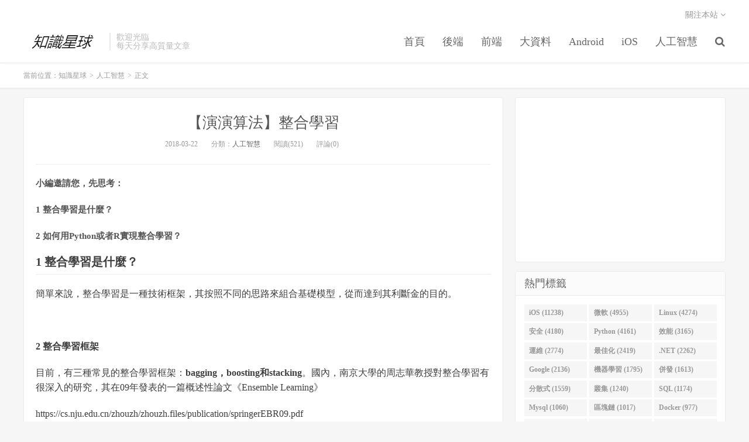

--- FILE ---
content_type: text/html; charset=UTF-8
request_url: http://www.ipshop.xyz/9293.html
body_size: 9305
content:
<!DOCTYPE HTML>
<html>
<head>
<meta charset="UTF-8">
<link rel="dns-prefetch" href="//apps.bdimg.com">
<meta http-equiv="X-UA-Compatible" content="IE=11,IE=10,IE=9,IE=8">
<meta name="viewport" content="width=device-width, initial-scale=1.0, user-scalable=0, minimum-scale=1.0, maximum-scale=1.0">
<meta name="apple-mobile-web-app-title" content="知識星球">
<meta http-equiv="Cache-Control" content="no-siteapp">
<title>【演演算法】整合學習-知識星球</title>
<meta name='robots' content='max-image-preview:large' />
<link rel='dns-prefetch' href='//www.ipshop.xyz' />
<link rel='stylesheet' id='wp-block-library-css' href='http://www.ipshop.xyz/wp-includes/css/dist/block-library/style.min.css?ver=6.2.8' type='text/css' media='all' />
<link rel='stylesheet' id='classic-theme-styles-css' href='http://www.ipshop.xyz/wp-includes/css/classic-themes.min.css?ver=6.2.8' type='text/css' media='all' />
<style id='global-styles-inline-css' type='text/css'>
body{--wp--preset--color--black: #000000;--wp--preset--color--cyan-bluish-gray: #abb8c3;--wp--preset--color--white: #ffffff;--wp--preset--color--pale-pink: #f78da7;--wp--preset--color--vivid-red: #cf2e2e;--wp--preset--color--luminous-vivid-orange: #ff6900;--wp--preset--color--luminous-vivid-amber: #fcb900;--wp--preset--color--light-green-cyan: #7bdcb5;--wp--preset--color--vivid-green-cyan: #00d084;--wp--preset--color--pale-cyan-blue: #8ed1fc;--wp--preset--color--vivid-cyan-blue: #0693e3;--wp--preset--color--vivid-purple: #9b51e0;--wp--preset--gradient--vivid-cyan-blue-to-vivid-purple: linear-gradient(135deg,rgba(6,147,227,1) 0%,rgb(155,81,224) 100%);--wp--preset--gradient--light-green-cyan-to-vivid-green-cyan: linear-gradient(135deg,rgb(122,220,180) 0%,rgb(0,208,130) 100%);--wp--preset--gradient--luminous-vivid-amber-to-luminous-vivid-orange: linear-gradient(135deg,rgba(252,185,0,1) 0%,rgba(255,105,0,1) 100%);--wp--preset--gradient--luminous-vivid-orange-to-vivid-red: linear-gradient(135deg,rgba(255,105,0,1) 0%,rgb(207,46,46) 100%);--wp--preset--gradient--very-light-gray-to-cyan-bluish-gray: linear-gradient(135deg,rgb(238,238,238) 0%,rgb(169,184,195) 100%);--wp--preset--gradient--cool-to-warm-spectrum: linear-gradient(135deg,rgb(74,234,220) 0%,rgb(151,120,209) 20%,rgb(207,42,186) 40%,rgb(238,44,130) 60%,rgb(251,105,98) 80%,rgb(254,248,76) 100%);--wp--preset--gradient--blush-light-purple: linear-gradient(135deg,rgb(255,206,236) 0%,rgb(152,150,240) 100%);--wp--preset--gradient--blush-bordeaux: linear-gradient(135deg,rgb(254,205,165) 0%,rgb(254,45,45) 50%,rgb(107,0,62) 100%);--wp--preset--gradient--luminous-dusk: linear-gradient(135deg,rgb(255,203,112) 0%,rgb(199,81,192) 50%,rgb(65,88,208) 100%);--wp--preset--gradient--pale-ocean: linear-gradient(135deg,rgb(255,245,203) 0%,rgb(182,227,212) 50%,rgb(51,167,181) 100%);--wp--preset--gradient--electric-grass: linear-gradient(135deg,rgb(202,248,128) 0%,rgb(113,206,126) 100%);--wp--preset--gradient--midnight: linear-gradient(135deg,rgb(2,3,129) 0%,rgb(40,116,252) 100%);--wp--preset--duotone--dark-grayscale: url('#wp-duotone-dark-grayscale');--wp--preset--duotone--grayscale: url('#wp-duotone-grayscale');--wp--preset--duotone--purple-yellow: url('#wp-duotone-purple-yellow');--wp--preset--duotone--blue-red: url('#wp-duotone-blue-red');--wp--preset--duotone--midnight: url('#wp-duotone-midnight');--wp--preset--duotone--magenta-yellow: url('#wp-duotone-magenta-yellow');--wp--preset--duotone--purple-green: url('#wp-duotone-purple-green');--wp--preset--duotone--blue-orange: url('#wp-duotone-blue-orange');--wp--preset--font-size--small: 13px;--wp--preset--font-size--medium: 20px;--wp--preset--font-size--large: 36px;--wp--preset--font-size--x-large: 42px;--wp--preset--spacing--20: 0.44rem;--wp--preset--spacing--30: 0.67rem;--wp--preset--spacing--40: 1rem;--wp--preset--spacing--50: 1.5rem;--wp--preset--spacing--60: 2.25rem;--wp--preset--spacing--70: 3.38rem;--wp--preset--spacing--80: 5.06rem;--wp--preset--shadow--natural: 6px 6px 9px rgba(0, 0, 0, 0.2);--wp--preset--shadow--deep: 12px 12px 50px rgba(0, 0, 0, 0.4);--wp--preset--shadow--sharp: 6px 6px 0px rgba(0, 0, 0, 0.2);--wp--preset--shadow--outlined: 6px 6px 0px -3px rgba(255, 255, 255, 1), 6px 6px rgba(0, 0, 0, 1);--wp--preset--shadow--crisp: 6px 6px 0px rgba(0, 0, 0, 1);}:where(.is-layout-flex){gap: 0.5em;}body .is-layout-flow > .alignleft{float: left;margin-inline-start: 0;margin-inline-end: 2em;}body .is-layout-flow > .alignright{float: right;margin-inline-start: 2em;margin-inline-end: 0;}body .is-layout-flow > .aligncenter{margin-left: auto !important;margin-right: auto !important;}body .is-layout-constrained > .alignleft{float: left;margin-inline-start: 0;margin-inline-end: 2em;}body .is-layout-constrained > .alignright{float: right;margin-inline-start: 2em;margin-inline-end: 0;}body .is-layout-constrained > .aligncenter{margin-left: auto !important;margin-right: auto !important;}body .is-layout-constrained > :where(:not(.alignleft):not(.alignright):not(.alignfull)){max-width: var(--wp--style--global--content-size);margin-left: auto !important;margin-right: auto !important;}body .is-layout-constrained > .alignwide{max-width: var(--wp--style--global--wide-size);}body .is-layout-flex{display: flex;}body .is-layout-flex{flex-wrap: wrap;align-items: center;}body .is-layout-flex > *{margin: 0;}:where(.wp-block-columns.is-layout-flex){gap: 2em;}.has-black-color{color: var(--wp--preset--color--black) !important;}.has-cyan-bluish-gray-color{color: var(--wp--preset--color--cyan-bluish-gray) !important;}.has-white-color{color: var(--wp--preset--color--white) !important;}.has-pale-pink-color{color: var(--wp--preset--color--pale-pink) !important;}.has-vivid-red-color{color: var(--wp--preset--color--vivid-red) !important;}.has-luminous-vivid-orange-color{color: var(--wp--preset--color--luminous-vivid-orange) !important;}.has-luminous-vivid-amber-color{color: var(--wp--preset--color--luminous-vivid-amber) !important;}.has-light-green-cyan-color{color: var(--wp--preset--color--light-green-cyan) !important;}.has-vivid-green-cyan-color{color: var(--wp--preset--color--vivid-green-cyan) !important;}.has-pale-cyan-blue-color{color: var(--wp--preset--color--pale-cyan-blue) !important;}.has-vivid-cyan-blue-color{color: var(--wp--preset--color--vivid-cyan-blue) !important;}.has-vivid-purple-color{color: var(--wp--preset--color--vivid-purple) !important;}.has-black-background-color{background-color: var(--wp--preset--color--black) !important;}.has-cyan-bluish-gray-background-color{background-color: var(--wp--preset--color--cyan-bluish-gray) !important;}.has-white-background-color{background-color: var(--wp--preset--color--white) !important;}.has-pale-pink-background-color{background-color: var(--wp--preset--color--pale-pink) !important;}.has-vivid-red-background-color{background-color: var(--wp--preset--color--vivid-red) !important;}.has-luminous-vivid-orange-background-color{background-color: var(--wp--preset--color--luminous-vivid-orange) !important;}.has-luminous-vivid-amber-background-color{background-color: var(--wp--preset--color--luminous-vivid-amber) !important;}.has-light-green-cyan-background-color{background-color: var(--wp--preset--color--light-green-cyan) !important;}.has-vivid-green-cyan-background-color{background-color: var(--wp--preset--color--vivid-green-cyan) !important;}.has-pale-cyan-blue-background-color{background-color: var(--wp--preset--color--pale-cyan-blue) !important;}.has-vivid-cyan-blue-background-color{background-color: var(--wp--preset--color--vivid-cyan-blue) !important;}.has-vivid-purple-background-color{background-color: var(--wp--preset--color--vivid-purple) !important;}.has-black-border-color{border-color: var(--wp--preset--color--black) !important;}.has-cyan-bluish-gray-border-color{border-color: var(--wp--preset--color--cyan-bluish-gray) !important;}.has-white-border-color{border-color: var(--wp--preset--color--white) !important;}.has-pale-pink-border-color{border-color: var(--wp--preset--color--pale-pink) !important;}.has-vivid-red-border-color{border-color: var(--wp--preset--color--vivid-red) !important;}.has-luminous-vivid-orange-border-color{border-color: var(--wp--preset--color--luminous-vivid-orange) !important;}.has-luminous-vivid-amber-border-color{border-color: var(--wp--preset--color--luminous-vivid-amber) !important;}.has-light-green-cyan-border-color{border-color: var(--wp--preset--color--light-green-cyan) !important;}.has-vivid-green-cyan-border-color{border-color: var(--wp--preset--color--vivid-green-cyan) !important;}.has-pale-cyan-blue-border-color{border-color: var(--wp--preset--color--pale-cyan-blue) !important;}.has-vivid-cyan-blue-border-color{border-color: var(--wp--preset--color--vivid-cyan-blue) !important;}.has-vivid-purple-border-color{border-color: var(--wp--preset--color--vivid-purple) !important;}.has-vivid-cyan-blue-to-vivid-purple-gradient-background{background: var(--wp--preset--gradient--vivid-cyan-blue-to-vivid-purple) !important;}.has-light-green-cyan-to-vivid-green-cyan-gradient-background{background: var(--wp--preset--gradient--light-green-cyan-to-vivid-green-cyan) !important;}.has-luminous-vivid-amber-to-luminous-vivid-orange-gradient-background{background: var(--wp--preset--gradient--luminous-vivid-amber-to-luminous-vivid-orange) !important;}.has-luminous-vivid-orange-to-vivid-red-gradient-background{background: var(--wp--preset--gradient--luminous-vivid-orange-to-vivid-red) !important;}.has-very-light-gray-to-cyan-bluish-gray-gradient-background{background: var(--wp--preset--gradient--very-light-gray-to-cyan-bluish-gray) !important;}.has-cool-to-warm-spectrum-gradient-background{background: var(--wp--preset--gradient--cool-to-warm-spectrum) !important;}.has-blush-light-purple-gradient-background{background: var(--wp--preset--gradient--blush-light-purple) !important;}.has-blush-bordeaux-gradient-background{background: var(--wp--preset--gradient--blush-bordeaux) !important;}.has-luminous-dusk-gradient-background{background: var(--wp--preset--gradient--luminous-dusk) !important;}.has-pale-ocean-gradient-background{background: var(--wp--preset--gradient--pale-ocean) !important;}.has-electric-grass-gradient-background{background: var(--wp--preset--gradient--electric-grass) !important;}.has-midnight-gradient-background{background: var(--wp--preset--gradient--midnight) !important;}.has-small-font-size{font-size: var(--wp--preset--font-size--small) !important;}.has-medium-font-size{font-size: var(--wp--preset--font-size--medium) !important;}.has-large-font-size{font-size: var(--wp--preset--font-size--large) !important;}.has-x-large-font-size{font-size: var(--wp--preset--font-size--x-large) !important;}
.wp-block-navigation a:where(:not(.wp-element-button)){color: inherit;}
:where(.wp-block-columns.is-layout-flex){gap: 2em;}
.wp-block-pullquote{font-size: 1.5em;line-height: 1.6;}
</style>
<link rel='stylesheet' id='_bootstrap-css' href='http://www.ipshop.xyz/wp-content/themes/dux/css/bootstrap.min.css?ver=5.0' type='text/css' media='all' />
<link rel='stylesheet' id='_fontawesome-css' href='http://www.ipshop.xyz/wp-content/themes/dux/css/font-awesome.min.css?ver=5.0' type='text/css' media='all' />
<link rel='stylesheet' id='_main-css' href='http://www.ipshop.xyz/wp-content/themes/dux/css/main.css?ver=5.0' type='text/css' media='all' />
<script type='text/javascript' src='http://www.ipshop.xyz/wp-content/themes/dux/js/libs/jquery.min.js?ver=5.0' id='jquery-js'></script>
<link rel="https://api.w.org/" href="http://www.ipshop.xyz/wp-json/" /><link rel="alternate" type="application/json" href="http://www.ipshop.xyz/wp-json/wp/v2/posts/9293" /><link rel="canonical" href="http://www.ipshop.xyz/9293.html" />
<link rel='shortlink' href='http://www.ipshop.xyz/?p=9293' />
<link rel="alternate" type="application/json+oembed" href="http://www.ipshop.xyz/wp-json/oembed/1.0/embed?url=http%3A%2F%2Fwww.ipshop.xyz%2F9293.html" />
<link rel="alternate" type="text/xml+oembed" href="http://www.ipshop.xyz/wp-json/oembed/1.0/embed?url=http%3A%2F%2Fwww.ipshop.xyz%2F9293.html&#038;format=xml" />
<meta name="keywords" content="iOS, Python, 區塊鏈, 人工智慧">
<meta name="description" content="小編邀請您，先思考：1 整合學習是什麼？2 如何用Python或者R實現整合學習？1 整合學習是什麼？簡單來說，整合學習是一種技術框架，其按照不同的思路來組合基礎模型，從而達到其利斷金的目的。2 整合學習框架目前，有三種常見的整合學習框架：bagging，boosting和stacking。國內，南京大學的周志華教授對整合學習有很深入的研究，其在09年發表的一篇概述性論文《Ensemble Lea">
<link rel="shortcut icon" href="http://www.ipshop.xyz/favicon.ico">
<!--[if lt IE 9]><script src="http://www.ipshop.xyz/wp-content/themes/dux/js/libs/html5.min.js"></script><![endif]-->
</head>
<body class="post-template-default single single-post postid-9293 single-format-standard m-excerpt-cat site-layout-2">
<header class="header">
	<div class="container">
		<div class="logo"><a href="http://www.ipshop.xyz" title="知識星球-專著程式設計開發"><img src="http://www.ipshop.xyz/wp-content/uploads/2019/02/logo_meitu_2.png" alt="知識星球-專著程式設計開發">知識星球</a></div>		<div class="brand">歡迎光臨<br>每天分享高質量文章</div>		<ul class="site-nav site-navbar">
 			<li id="menu-item-5302" class="menu-item menu-item-type-custom menu-item-object-custom menu-item-home menu-item-5302"><a href="http://www.ipshop.xyz">首頁</a></li>
<li id="menu-item-5303" class="menu-item menu-item-type-taxonomy menu-item-object-category menu-item-5303"><a href="http://www.ipshop.xyz/category/%e5%be%8c%e7%ab%af">後端</a></li>
<li id="menu-item-5304" class="menu-item menu-item-type-taxonomy menu-item-object-category menu-item-5304"><a href="http://www.ipshop.xyz/category/%e5%89%8d%e7%ab%af">前端</a></li>
<li id="menu-item-5305" class="menu-item menu-item-type-taxonomy menu-item-object-category menu-item-5305"><a href="http://www.ipshop.xyz/category/%e5%a4%a7%e6%95%b8%e6%93%9a">大資料</a></li>
<li id="menu-item-5306" class="menu-item menu-item-type-taxonomy menu-item-object-category menu-item-5306"><a href="http://www.ipshop.xyz/category/android">Android</a></li>
<li id="menu-item-5307" class="menu-item menu-item-type-taxonomy menu-item-object-category menu-item-5307"><a href="http://www.ipshop.xyz/category/ios">iOS</a></li>
<li id="menu-item-5308" class="menu-item menu-item-type-taxonomy menu-item-object-category menu-item-5308"><a href="http://www.ipshop.xyz/category/%e4%ba%ba%e5%b7%a5%e6%99%ba%e6%85%a7">人工智慧</a></li>
 
		<!--	<div class="menu-menu-1-container"><ul id="menu-menu-2" class="menu"><li class="menu-item menu-item-type-custom menu-item-object-custom menu-item-home menu-item-5302"><a href="http://www.ipshop.xyz">首頁</a></li>
<li class="menu-item menu-item-type-taxonomy menu-item-object-category menu-item-5303"><a href="http://www.ipshop.xyz/category/%e5%be%8c%e7%ab%af">後端</a></li>
<li class="menu-item menu-item-type-taxonomy menu-item-object-category menu-item-5304"><a href="http://www.ipshop.xyz/category/%e5%89%8d%e7%ab%af">前端</a></li>
<li class="menu-item menu-item-type-taxonomy menu-item-object-category menu-item-5305"><a href="http://www.ipshop.xyz/category/%e5%a4%a7%e6%95%b8%e6%93%9a">大資料</a></li>
<li class="menu-item menu-item-type-taxonomy menu-item-object-category menu-item-5306"><a href="http://www.ipshop.xyz/category/android">Android</a></li>
<li class="menu-item menu-item-type-taxonomy menu-item-object-category menu-item-5307"><a href="http://www.ipshop.xyz/category/ios">iOS</a></li>
<li class="menu-item menu-item-type-taxonomy menu-item-object-category menu-item-5308"><a href="http://www.ipshop.xyz/category/%e4%ba%ba%e5%b7%a5%e6%99%ba%e6%85%a7">人工智慧</a></li>
</ul></div> -->
			
							<li class="navto-search"><a href="javascript:;" class="search-show active"><i class="fa fa-search"></i></a></li>
					</ul>
				<div class="topbar">
			<ul class="site-nav topmenu">
												<li class="menusns">
					<a href="javascript:;">關注本站 <i class="fa fa-angle-down"></i></a>
					<ul class="sub-menu">
																																				<li><a target="_blank" href="http://www.ipshop.xyz/feed"><i class="fa fa-rss"></i> RSS訂閱</a></li>					</ul>
				</li>
							</ul>
					</div>
						<i class="fa fa-bars m-icon-nav"></i>
			</div>
</header>
<div class="site-search">
	<div class="container">
		<form method="get" class="site-search-form" action="http://www.ipshop.xyz/" ><input class="search-input" name="s" type="text" placeholder="輸入關鍵字" value=""><button class="search-btn" type="submit"><i class="fa fa-search"></i></button></form>	</div>
</div>	<div class="breadcrumbs">
		<div class="container">當前位置：<a href="http://www.ipshop.xyz">知識星球</a> <small>></small> <a href="http://www.ipshop.xyz/category/%e4%ba%ba%e5%b7%a5%e6%99%ba%e8%83%bd">人工智慧</a> <small>></small> 正文</div>
	</div>
<section class="container">
	<div class="content-wrap">
	<div class="content">
				<header class="article-header">
			<h1 class="article-title"><a href="http://www.ipshop.xyz/9293.html">【演演算法】整合學習</a></h1>
			<div class="article-meta">
				<span class="item">2018-03-22</span>
												<span class="item">分類：<a href="http://www.ipshop.xyz/category/%e4%ba%ba%e5%b7%a5%e6%99%ba%e8%83%bd" rel="category tag">人工智慧</a></span>
				<span class="item post-views">閱讀(521)</span>				<span class="item">評論(0)</span>
				<span class="item"></span>
			</div>
		</header>
				<article class="article-content">
						<div class="rich_media_content " id="js_content">
<p><strong>小編邀請您，先思考：</strong></p>
<p><strong>1 整合學習是什麼？</strong></p>
<p><strong>2 如何用Python或者R實現整合學習？</strong></p>
<p></p>
<h1 style="max-width: 100%;color: rgb(62, 62, 62);white-space: normal;background-color: rgb(255, 255, 255);box-sizing: border-box !important;word-wrap: break-word !important;"><strong>1 整合學習是什麼？</strong></h1>
<p style="max-width: 100%;min-height: 1em;color: rgb(62, 62, 62);font-size: 16px;white-space: normal;background-color: rgb(255, 255, 255);box-sizing: border-box !important;word-wrap: break-word !important;">簡單來說，整合學習是一種技術框架，其按照不同的思路來組合基礎模型，從而達到其利斷金的目的。</p>
<p style="max-width: 100%;min-height: 1em;color: rgb(62, 62, 62);font-size: 16px;white-space: normal;background-color: rgb(255, 255, 255);box-sizing: border-box !important;word-wrap: break-word !important;"><br style="max-width: 100%;box-sizing: border-box !important;word-wrap: break-word !important;"/></p>
<p style="max-width: 100%;min-height: 1em;color: rgb(62, 62, 62);font-size: 16px;white-space: normal;background-color: rgb(255, 255, 255);box-sizing: border-box !important;word-wrap: break-word !important;"><strong>2 整合學習框架</strong></p>
<p style="max-width: 100%;min-height: 1em;color: rgb(62, 62, 62);font-size: 16px;white-space: normal;background-color: rgb(255, 255, 255);box-sizing: border-box !important;word-wrap: break-word !important;">目前，有三種常見的整合學習框架：<strong>bagging，boosting和stacking</strong>。國內，南京大學的周志華教授對整合學習有很深入的研究，其在09年發表的一篇概述性論文《Ensemble Learning》</p>
<p style="max-width: 100%;min-height: 1em;color: rgb(62, 62, 62);font-size: 16px;white-space: normal;background-color: rgb(255, 255, 255);box-sizing: border-box !important;word-wrap: break-word !important;">https://cs.nju.edu.cn/zhouzh/zhouzh.files/publication/springerEBR09.pdf</p>
<p style="max-width: 100%;min-height: 1em;color: rgb(62, 62, 62);font-size: 16px;white-space: normal;background-color: rgb(255, 255, 255);box-sizing: border-box !important;word-wrap: break-word !important;"><br style="max-width: 100%;box-sizing: border-box !important;word-wrap: break-word !important;"/></p>
<p style="max-width: 100%;min-height: 1em;color: rgb(62, 62, 62);font-size: 16px;white-space: normal;background-color: rgb(255, 255, 255);box-sizing: border-box !important;word-wrap: break-word !important;">對這三種整合學習框架有了明確的定義，概括如下：</p>
<p style="max-width: 100%;min-height: 1em;color: rgb(62, 62, 62);font-size: 16px;white-space: normal;background-color: rgb(255, 255, 255);box-sizing: border-box !important;word-wrap: break-word !important;"> 　<strong>　bagging：</strong>從訓練集從進行子抽樣組成每個基模型所需要的子訓練集，對所有基模型預測的結果進行綜合產生最終的預測結果：</p>
<p style="max-width: 100%;min-height: 1em;color: rgb(62, 62, 62);font-size: 16px;white-space: normal;background-color: rgb(255, 255, 255);box-sizing: border-box !important;word-wrap: break-word !important;"><img decoding="async" class="" data-ratio="0.3610223642172524" data-type="jpeg" data-w="1252" height="224" src="https://res.cloudinary.com/dhk2edkft/image/upload/v1551744052/ws52hpx64gn3hjbvfwtd.jpg" style="margin-right: auto;margin-left: auto;display: block;box-sizing: border-box !important;word-wrap: break-word !important;width: auto !important;visibility: visible !important;" width="621"/></p>
<p style="max-width: 100%;min-height: 1em;color: rgb(62, 62, 62);font-size: 16px;white-space: normal;background-color: rgb(255, 255, 255);box-sizing: border-box !important;word-wrap: break-word !important;">　　<strong>boosting：</strong>訓練過程為階梯狀，基模型按次序一一進行訓練（實現上可以做到並行），基模型的訓練集按照某種策略每次都進行一定的轉化。對<span style="max-width: 100%;line-height: 1.5;box-sizing: border-box !important;word-wrap: break-word !important;">所有基模型預測的結果進行線性綜合產生最終的預測結果：</span></p>
<p style="max-width: 100%;min-height: 1em;color: rgb(62, 62, 62);font-size: 16px;white-space: normal;background-color: rgb(255, 255, 255);box-sizing: border-box !important;word-wrap: break-word !important;"><span style="max-width: 100%;line-height: 1.5;box-sizing: border-box !important;word-wrap: break-word !important;"><br style="max-width: 100%;box-sizing: border-box !important;word-wrap: break-word !important;"/></span></p>
<p style="max-width: 100%;min-height: 1em;color: rgb(62, 62, 62);font-size: 16px;white-space: normal;background-color: rgb(255, 255, 255);box-sizing: border-box !important;word-wrap: break-word !important;"><span style="max-width: 100%;line-height: 1.5;box-sizing: border-box !important;word-wrap: break-word !important;"><br style="max-width: 100%;box-sizing: border-box !important;word-wrap: break-word !important;"/></span></p>
<p style="max-width: 100%;min-height: 1em;color: rgb(62, 62, 62);font-size: 16px;white-space: normal;background-color: rgb(255, 255, 255);box-sizing: border-box !important;word-wrap: break-word !important;"><img decoding="async" loading="lazy" class="" data-ratio="0.6507936507936508" data-type="jpeg" data-w="1575" height="472" src="http://pic.ipshop.xyz/wx/GiUyj5cPNNr.jpg" style="margin-right: auto;margin-left: auto;display: block;box-sizing: border-box !important;word-wrap: break-word !important;width: auto !important;visibility: visible !important;" width="725"/></p>
<p style="max-width: 100%;min-height: 1em;color: rgb(62, 62, 62);font-size: 16px;white-space: normal;background-color: rgb(255, 255, 255);box-sizing: border-box !important;word-wrap: break-word !important;">　　<strong>stacking：</strong>將訓練好的所有基模型對訓練基進行預測，第j個基模型對第i個訓練樣本的預測值將作為新的訓練集中第i個樣本的第j個特徵值，最後基於新的訓練集進行訓練。同理，預測的過程也要先經過所有基模型的預測形成新的測試集，最後再對測試集進行預測：</p>
<p style="max-width: 100%;min-height: 1em;color: rgb(62, 62, 62);font-size: 16px;white-space: normal;background-color: rgb(255, 255, 255);box-sizing: border-box !important;word-wrap: break-word !important;"><br style="max-width: 100%;box-sizing: border-box !important;word-wrap: break-word !important;"/></p>
<p style="max-width: 100%;min-height: 1em;color: rgb(62, 62, 62);font-size: 16px;white-space: normal;background-color: rgb(255, 255, 255);box-sizing: border-box !important;word-wrap: break-word !important;"><br style="max-width: 100%;box-sizing: border-box !important;word-wrap: break-word !important;"/></p>
<p style="max-width: 100%;min-height: 1em;color: rgb(62, 62, 62);font-size: 16px;white-space: normal;background-color: rgb(255, 255, 255);box-sizing: border-box !important;word-wrap: break-word !important;"><img decoding="async" loading="lazy" class="" data-ratio="0.7879245283018868" data-type="jpeg" data-w="1325" height="458" src="http://pic.ipshop.xyz/wx/HNDd9x6rSg3.jpg" style="margin-right: auto;margin-left: auto;display: block;box-sizing: border-box !important;word-wrap: break-word !important;width: auto !important;visibility: visible !important;" width="581"/></p>
<p style="max-width: 100%;min-height: 1em;color: rgb(62, 62, 62);font-size: 16px;white-space: normal;background-color: rgb(255, 255, 255);box-sizing: border-box !important;word-wrap: break-word !important;">　　</p>
<p style="max-width: 100%;min-height: 1em;color: rgb(62, 62, 62);font-size: 16px;white-space: normal;background-color: rgb(255, 255, 255);box-sizing: border-box !important;word-wrap: break-word !important;">整合學習不再是單一模型進行預測，而是採用了“集思廣益”的思想來更好地解決預測問題。</p>
<p style="max-width: 100%;min-height: 1em;color: rgb(62, 62, 62);font-size: 16px;white-space: normal;background-color: rgb(255, 255, 255);box-sizing: border-box !important;word-wrap: break-word !important;"></p>
<p style="max-width: 100%;min-height: 1em;color: rgb(62, 62, 62);font-size: 16px;white-space: normal;background-color: rgb(255, 255, 255);box-sizing: border-box !important;word-wrap: break-word !important;"><strong style="max-width: 100%;box-sizing: border-box !important;word-wrap: break-word !important;">親愛的讀者朋友們，您們有什麼想法，請點選【寫留言】按鈕，寫下您的留言。</strong></p>
<p style="max-width: 100%;min-height: 1em;color: rgb(62, 62, 62);font-size: 16px;white-space: normal;background-color: rgb(255, 255, 255);box-sizing: border-box !important;word-wrap: break-word !important;"><strong style="max-width: 100%;box-sizing: border-box !important;word-wrap: break-word !important;"><br style="max-width: 100%;box-sizing: border-box !important;word-wrap: break-word !important;"/></strong></p>
<hr style="margin-top: 15px;margin-bottom: 15px;max-width: 100%;box-sizing: content-box;font-size: 16px;white-space: normal;text-align: justify;background-color: rgb(255, 255, 255);height: 1px;border-style: solid none none;border-top-color: rgb(221, 221, 221);color: rgb(51, 51, 51);word-wrap: break-word !important;"/>
<blockquote style="margin-bottom: 16px;padding-right: 15px;padding-left: 20px;max-width: 100%;box-sizing: border-box;border-left-width: 4px;border-left-color: rgb(221, 221, 221);font-size: 14px;white-space: normal;text-align: justify;background-color: rgb(255, 255, 255);color: rgb(102, 102, 102);font-style: italic;word-wrap: break-word !important;">
<p style="max-width: 100%;box-sizing: border-box;min-height: 1em;word-wrap: break-word !important;"><span style="max-width: 100%;font-size: 16px;box-sizing: border-box !important;word-wrap: break-word !important;"><strong style="max-width: 100%;box-sizing: border-box !important;word-wrap: break-word !important;">資料人網（http://shujuren.org）誠邀各位資料人來平臺<span style="max-width: 100%;background-color: rgb(212, 250, 0);box-sizing: border-box !important;word-wrap: break-word !important;">分享和傳播優質資料知識</span>。</strong></span></p>
</blockquote>
<hr style="max-width: 100%;color: rgb(62, 62, 62);font-size: 16px;white-space: normal;line-height: 25.6px;background-color: rgb(255, 255, 255);box-sizing: border-box !important;word-wrap: break-word !important;"/>
<p style="max-width: 100%;min-height: 1em;color: rgb(62, 62, 62);font-size: 16px;white-space: normal;line-height: 25.6px;background-color: rgb(255, 255, 255);box-sizing: border-box !important;word-wrap: break-word !important;"><span style="max-width: 100%;background-color: rgb(212, 250, 0);box-sizing: border-box !important;word-wrap: break-word !important;"><strong style="max-width: 100%;box-sizing: border-box !important;word-wrap: break-word !important;"><strong style="max-width: 100%;box-sizing: border-box !important;word-wrap: break-word !important;"><br style="max-width: 100%;box-sizing: border-box !important;word-wrap: break-word !important;"/></strong></strong></span></p>
<p style="max-width: 100%;min-height: 1em;color: rgb(62, 62, 62);font-size: 16px;white-space: normal;line-height: 25.6px;background-color: rgb(255, 255, 255);box-sizing: border-box !important;word-wrap: break-word !important;"><strong style="max-width: 100%;box-sizing: border-box !important;word-wrap: break-word !important;">公眾號推薦：</strong><br style="max-width: 100%;box-sizing: border-box !important;word-wrap: break-word !important;"/></p>
<p style="max-width: 100%;min-height: 1em;color: rgb(62, 62, 62);font-size: 16px;white-space: normal;line-height: 25.6px;background-color: rgb(255, 255, 255);box-sizing: border-box !important;word-wrap: break-word !important;"><strong style="max-width: 100%;box-sizing: border-box !important;word-wrap: break-word !important;"/></p>
<p style="max-width: 100%;min-height: 1em;color: rgb(62, 62, 62);font-size: 16px;white-space: normal;line-height: 25.6px;background-color: rgb(255, 255, 255);box-sizing: border-box !important;word-wrap: break-word !important;"><strong style="max-width: 100%;box-sizing: border-box !important;word-wrap: break-word !important;">360區塊鏈，</strong>專註於<span style="max-width: 100%;background-color: rgb(212, 250, 0);box-sizing: border-box !important;word-wrap: break-word !important;"><strong style="max-width: 100%;box-sizing: border-box !important;word-wrap: break-word !important;">360度分享區塊鏈</strong></span>內容<strong style="max-width: 100%;box-sizing: border-box !important;word-wrap: break-word !important;">。</strong></p>
<p style="max-width: 100%;min-height: 1em;color: rgb(62, 62, 62);font-size: 16px;white-space: normal;line-height: 25.6px;background-color: rgb(255, 255, 255);box-sizing: border-box !important;word-wrap: break-word !important;"><strong style="max-width: 100%;box-sizing: border-box !important;word-wrap: break-word !important;"/></p>
<p style="max-width: 100%;min-height: 1em;color: rgb(62, 62, 62);font-size: 16px;white-space: normal;background-color: rgb(255, 255, 255);text-align: center;box-sizing: border-box !important;word-wrap: break-word !important;"><img decoding="async" class="" data-copyright="0" data-ratio="1" data-s="300,640" data-type="jpeg" data-w="258" src="https://res.cloudinary.com/dhk2edkft/image/upload/v1551607501/zkauwqfjvpyik0glb47c.jpg" style="box-sizing: border-box !important;word-wrap: break-word !important;visibility: visible !important;width: auto !important;" width="auto"/></p>
<hr style="max-width: 100%;color: rgb(62, 62, 62);font-size: 16px;white-space: normal;background-color: rgb(255, 255, 255);box-sizing: border-box !important;word-wrap: break-word !important;"/>
<p style="max-width: 100%;min-height: 1em;color: rgb(62, 62, 62);font-size: 16px;white-space: normal;line-height: 25.6px;text-align: center;background-color: rgb(255, 255, 255);box-sizing: border-box !important;word-wrap: break-word !important;"><br style="max-width: 100%;box-sizing: border-box !important;word-wrap: break-word !important;"/></p>
<p style="max-width: 100%;min-height: 1em;color: rgb(62, 62, 62);font-size: 16px;white-space: normal;line-height: 25.6px;text-align: center;background-color: rgb(255, 255, 255);box-sizing: border-box !important;word-wrap: break-word !important;"><span style="max-width: 100%;background-color: rgb(212, 250, 0);box-sizing: border-box !important;word-wrap: break-word !important;"><strong style="max-width: 100%;box-sizing: border-box !important;word-wrap: break-word !important;">閱讀原文，更多精彩！</strong></span></p>
<p style="max-width: 100%;min-height: 1em;color: rgb(62, 62, 62);font-size: 16px;white-space: normal;line-height: 25.6px;text-align: center;background-color: rgb(255, 255, 255);box-sizing: border-box !important;word-wrap: break-word !important;"><span style="max-width: 100%;background-color: rgb(212, 250, 0);box-sizing: border-box !important;word-wrap: break-word !important;"><strong style="max-width: 100%;box-sizing: border-box !important;word-wrap: break-word !important;">分享是收穫，傳播是價值！</strong></span></p>
<p><span style="max-width: 100%;background-color: rgb(212, 250, 0);box-sizing: border-box !important;word-wrap: break-word !important;"><strong style="max-width: 100%;box-sizing: border-box !important;word-wrap: break-word !important;"><br /></strong></span></p>
<p></p>
<div class="ct_mpda_wrp" id="js_sponsor_ad_area" style="display:none;"/>
<div class="reward_area tc" id="js_preview_reward" style="display:none;">
<p class="tips_global reward_tips" id="js_preview_reward_wording" style="display:none;"/>
<p>
<a class="reward_access" csmlink="ulZ63c" href="http://chuansongme.com/r/ulZ63c" id="js_preview_reward_link" rel="nofollow"><span class="icon-reward"/>贊賞</a>
</p>
</div>
<div class="reward_qrcode_area reward_area tc" id="js_preview_reward_qrcode" style="display:none;">
<p class="tips_global">長按二維碼向我轉賬</p>
<p class="reward_tips" id="js_preview_reward_ios_wording" style="display:none;"/>
<span class="reward_qrcode_img_wrp"><img decoding="async" class="reward_qrcode_img" src="//res.wx.qq.com/mmbizwap/zh_CN/htmledition/images/pic/appmsg/pic_reward_qrcode.2x3534dd.png"/></span></p>
<p class="tips_global">受蘋果公司新規定影響，微信 iOS 版的贊賞功能被關閉，可透過二維碼轉賬支援公眾號。</p>
</div>
<div class="rich_media_tool" id="js_toobar3">
<a class="media_tool_meta meta_primary" csmlink="ElZ63c" href="http://chuansongme.com/r/ElZ63c" id="js_view_source" rel="nofollow" target="_blank">閱讀原文</a></p>
</div>
<div id="js_minipro_dialog" style="display:none;">
<div class="weui-mask"/>
<div class="weui-dialog">
<div class="weui-dialog__bd">即將開啟&#8221;<span id="js_minipro_dialog_name"/>&#8220;小程式</div>
<div class="weui-dialog__ft">
<a class="weui-dialog__btn weui-dialog__btn_default" href="javascript:void(0);" id="js_minipro_dialog_cancel">取消</a><br />
<a class="weui-dialog__btn weui-dialog__btn_primary" href="javascript:void(0);" id="js_minipro_dialog_ok">開啟</a>
</div>
</div>
</div>
</div>
		</article>
								            <div class="post-actions">
            	<a href="javascript:;" class="post-like action action-like" data-pid="9293"><i class="fa fa-thumbs-o-up"></i>贊(<span>0</span>)</a>            	            	            </div>
        				
					<div class="action-share"></div>
		
		<div class="article-tags">標籤：<a href="http://www.ipshop.xyz/tag/ios" rel="tag">iOS</a><a href="http://www.ipshop.xyz/tag/python" rel="tag">Python</a><a href="http://www.ipshop.xyz/tag/%e5%8d%80%e5%a1%8a%e9%8f%88" rel="tag">區塊鏈</a></div>
		
		
		            <nav class="article-nav">
                <span class="article-nav-prev">上一篇<br><a href="http://www.ipshop.xyz/9292.html" rel="prev">時隔六年 webOS 又被開源了！你還記得它麼？</a></span>
                <span class="article-nav-next">下一篇<br><a href="http://www.ipshop.xyz/9294.html" rel="next">經典論文解讀 | 基於Freebase的問答研究</a></span>
            </nav>
        
				<div class="relates"><div class="title"><h3>相關推薦</h3></div><ul><li><a href="http://www.ipshop.xyz/18679.html">PyQt5 執行緒管理 解決耗時執行緒導致假死問題</a></li><li><a href="http://www.ipshop.xyz/18292.html">分庫分表實戰：可能是使用者表最佳分庫分表方案</a></li><li><a href="http://www.ipshop.xyz/18291.html">4 張 GIF 圖幫助你理解二叉搜尋樹</a></li><li><a href="http://www.ipshop.xyz/17827.html">分散式鏈路追蹤 SkyWalking 原始碼分析 —— Agent 收集 Trace 資料</a></li><li><a href="http://www.ipshop.xyz/17784.html">一份來自英偉達的越南小姐姐整理的機器學習入門清單，照這樣學就對了</a></li><li><a href="http://www.ipshop.xyz/17854.html">HBase 資料遷移方案介紹</a></li><li><a href="http://www.ipshop.xyz/17853.html">C# 管道式程式設計</a></li><li><a href="http://www.ipshop.xyz/17787.html">不會SQL註入，連漫畫都看不懂了</a></li></ul></div>					</div>
	</div>
	<div class="sidebar">
<div class="widget widget_ui_asb"><div class="item"><script async src="//pagead2.googlesyndication.com/pagead/js/adsbygoogle.js"></script>
<!-- ad3 -->
<ins class="adsbygoogle"
     style="display:block"
     data-ad-client="ca-pub-3715363832600463"
     data-ad-slot="8216000168"
     data-ad-format="auto"
     data-full-width-responsive="true"></ins>
<script>
(adsbygoogle = window.adsbygoogle || []).push({});
</script></div></div><div class="widget widget_ui_tags"><h3>熱門標籤</h3><div class="items"><a href="http://www.ipshop.xyz/tag/ios">iOS (11238)</a><a href="http://www.ipshop.xyz/tag/%e5%be%ae%e8%bb%9f">微軟 (4955)</a><a href="http://www.ipshop.xyz/tag/linux">Linux (4274)</a><a href="http://www.ipshop.xyz/tag/%e5%ae%89%e5%85%a8">安全 (4180)</a><a href="http://www.ipshop.xyz/tag/python">Python (4161)</a><a href="http://www.ipshop.xyz/tag/%e6%80%a7%e8%83%bd">效能 (3165)</a><a href="http://www.ipshop.xyz/tag/%e9%81%8b%e7%b6%ad">運維 (2774)</a><a href="http://www.ipshop.xyz/tag/%e5%84%aa%e5%8c%96">最佳化 (2419)</a><a href="http://www.ipshop.xyz/tag/net">.NET (2262)</a><a href="http://www.ipshop.xyz/tag/google">Google (2136)</a><a href="http://www.ipshop.xyz/tag/%e6%a9%9f%e5%99%a8%e5%ad%b8%e7%bf%92">機器學習 (1795)</a><a href="http://www.ipshop.xyz/tag/%e4%bd%b5%e7%99%bc">併發 (1613)</a><a href="http://www.ipshop.xyz/tag/%e5%88%86%e4%bd%88%e5%bc%8f">分散式 (1559)</a><a href="http://www.ipshop.xyz/tag/%e9%9b%86%e7%be%a4">叢集 (1240)</a><a href="http://www.ipshop.xyz/tag/sql">SQL (1174)</a><a href="http://www.ipshop.xyz/tag/mysql">Mysql (1060)</a><a href="http://www.ipshop.xyz/tag/%e5%8d%80%e5%a1%8a%e9%8f%88">區塊鏈 (1017)</a><a href="http://www.ipshop.xyz/tag/docker">Docker (977)</a><a href="http://www.ipshop.xyz/tag/%e5%be%ae%e6%9c%8d%e5%8b%99">微服務 (922)</a><a href="http://www.ipshop.xyz/tag/%e9%9d%a2%e8%a9%a6">面試 (919)</a><a href="http://www.ipshop.xyz/tag/apache">Apache (743)</a><a href="http://www.ipshop.xyz/tag/nlp">NLP (725)</a><a href="http://www.ipshop.xyz/tag/redis">Redis (719)</a><a href="http://www.ipshop.xyz/tag/android">Android (668)</a><a href="http://www.ipshop.xyz/tag/git">Git (640)</a><a href="http://www.ipshop.xyz/tag/%e6%9e%b6%e6%a7%8b%e5%b8%ab">架構師 (632)</a><a href="http://www.ipshop.xyz/tag/nginx">Nginx (630)</a><a href="http://www.ipshop.xyz/tag/facebook">Facebook (599)</a><a href="http://www.ipshop.xyz/tag/jvm">JVM (595)</a><a href="http://www.ipshop.xyz/tag/%e7%88%ac%e8%9f%b2">爬蟲 (476)</a></div></div><div class="widget widget_ui_posts"><h3>熱門文章</h3><ul class="nopic"><li><a href="http://www.ipshop.xyz/15779.html"><span class="text">用 docker-compose 啟動 WebApi 和 SQL Server</span><span class="muted">2019-06-26</span></a></li>
<li><a href="http://www.ipshop.xyz/9049.html"><span class="text">電線電纜的平方數及平方數和電流的換算公式</span><span class="muted">2018-04-02</span></a></li>
<li><a href="http://www.ipshop.xyz/1208.html"><span class="text">面試官讓用5種python方法實現字串反轉？對不起我有16種……</span><span class="muted">2019-01-13</span></a></li>
<li><a href="http://www.ipshop.xyz/1250.html"><span class="text">實體 ：手把手教你用PyTorch快速準確地建立神經網路(附4個學習用例)</span><span class="muted">2019-02-02</span></a></li>
<li><a href="http://www.ipshop.xyz/12632.html"><span class="text">小樣本學習（Few-shot Learning）綜述</span><span class="muted">2019-04-01</span></a></li>
<li><a href="http://www.ipshop.xyz/4542.html"><span class="text">黎曼猜想仍舊，素數依然孤獨</span><span class="muted">2018-09-26</span></a></li>
</ul></div></div></section>

<div class="branding branding-black">
	<div class="container">
		<h2>分享創造快樂</h2>
			</div>
</div>
<footer class="footer">
	<div class="container">
						<p>&copy; 2026 <a href="http://www.ipshop.xyz">知識星球</a> &nbsp; <a href="http://www.ipshop.xyz/sitemap.xml">網站地圖</a>
</p>
		<!-- Global site tag (gtag.js) - Google Analytics -->
<script async src="https://www.googletagmanager.com/gtag/js?id=UA-133465382-1"></script>
<script>
  window.dataLayer = window.dataLayer || [];
  function gtag(){dataLayer.push(arguments);}
  gtag('js', new Date());

  gtag('config', 'UA-133465382-1');
</script>
	</div>
</footer>


<script>
window.jsui={
	www: 'http://www.ipshop.xyz',
	uri: 'http://www.ipshop.xyz/wp-content/themes/dux',
	ver: '5.0',
	roll: [],
	ajaxpager: '0',
	url_rp: '',
	qq_id: '',
	qq_tip: ''
};
</script>
<script type='text/javascript' src='http://www.ipshop.xyz/wp-content/themes/dux/js/libs/bootstrap.min.js?ver=5.0' id='bootstrap-js'></script>
<script type='text/javascript' src='http://www.ipshop.xyz/wp-content/themes/dux/js/loader.js?ver=5.0' id='_loader-js'></script>
<script defer src="https://static.cloudflareinsights.com/beacon.min.js/vcd15cbe7772f49c399c6a5babf22c1241717689176015" integrity="sha512-ZpsOmlRQV6y907TI0dKBHq9Md29nnaEIPlkf84rnaERnq6zvWvPUqr2ft8M1aS28oN72PdrCzSjY4U6VaAw1EQ==" data-cf-beacon='{"version":"2024.11.0","token":"ec81a6e69f474c0e9a8d4e54dd230e61","r":1,"server_timing":{"name":{"cfCacheStatus":true,"cfEdge":true,"cfExtPri":true,"cfL4":true,"cfOrigin":true,"cfSpeedBrain":true},"location_startswith":null}}' crossorigin="anonymous"></script>
</body>
</html>

--- FILE ---
content_type: text/html; charset=utf-8
request_url: https://www.google.com/recaptcha/api2/aframe
body_size: 268
content:
<!DOCTYPE HTML><html><head><meta http-equiv="content-type" content="text/html; charset=UTF-8"></head><body><script nonce="44ZCOiTYaCKR7XDkpL_rfA">/** Anti-fraud and anti-abuse applications only. See google.com/recaptcha */ try{var clients={'sodar':'https://pagead2.googlesyndication.com/pagead/sodar?'};window.addEventListener("message",function(a){try{if(a.source===window.parent){var b=JSON.parse(a.data);var c=clients[b['id']];if(c){var d=document.createElement('img');d.src=c+b['params']+'&rc='+(localStorage.getItem("rc::a")?sessionStorage.getItem("rc::b"):"");window.document.body.appendChild(d);sessionStorage.setItem("rc::e",parseInt(sessionStorage.getItem("rc::e")||0)+1);localStorage.setItem("rc::h",'1769963865799');}}}catch(b){}});window.parent.postMessage("_grecaptcha_ready", "*");}catch(b){}</script></body></html>